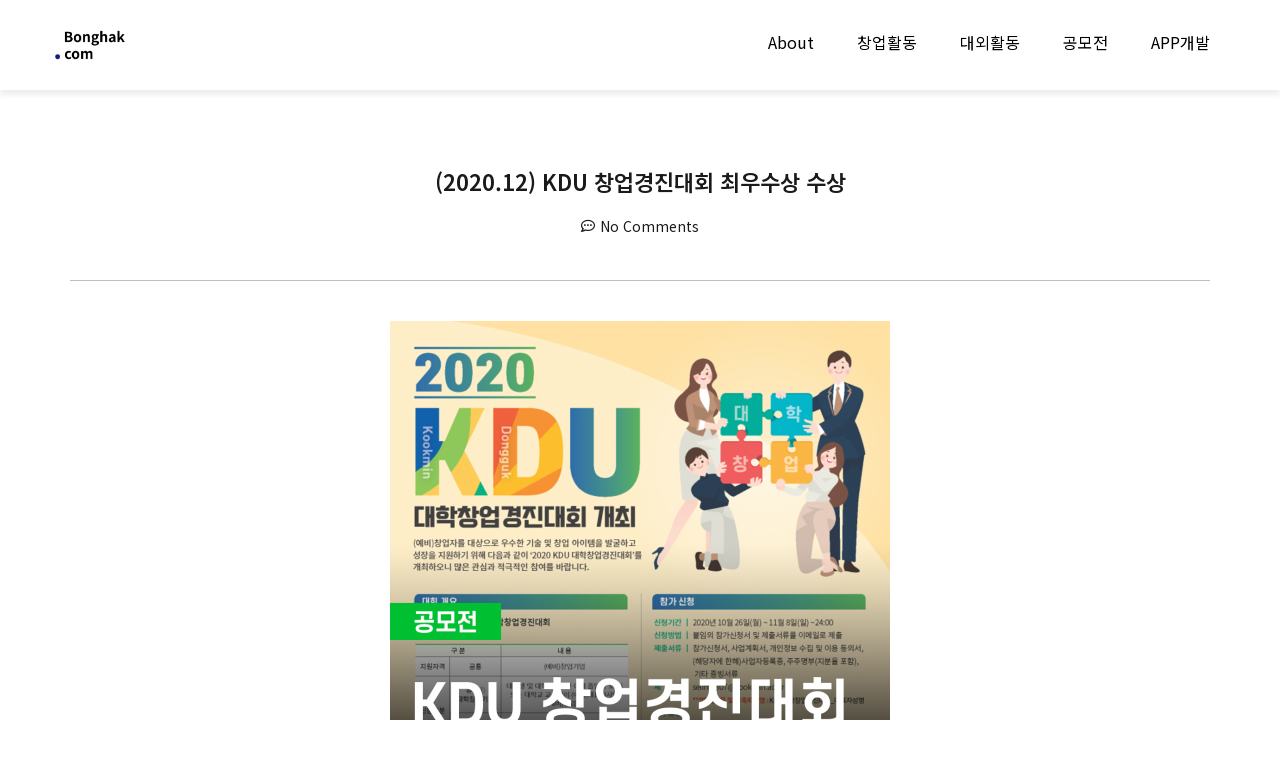

--- FILE ---
content_type: text/html; charset=UTF-8
request_url: http://bonghak.com/2022/06/29/kdu/
body_size: 49596
content:
<!DOCTYPE html> <html dir="ltr" lang="ko-KR"
	prefix="og: https://ogp.me/ns#" ><head>
	<meta charset="UTF-8">
	<meta name="viewport" content="width=device-width, initial-scale=1">
	<link rel="profile" href="https://gmpg.org/xfn/11">
			<link rel="pingback" href="http://bonghak.com/xmlrpc.php">
	
<title>(2020.12) KDU 창업경진대회 최우수상 수상 - Bonghak.com I 봉학닷컴</title>

		<!-- All in One SEO 4.2.2 -->
		<meta name="description" content="(2020.12) KDU 창업경진대회 최우수상 수상 - Bonghak.com I 봉학닷컴 KDU 창업경진대회는 창업자 · 예비 창업자를 대상으로 우수한 기술 및 창업 아이템을 발굴하고 성장을 지원하기 위해 개최되었습니다. 반달소프트가 KDU 창업경진대회에서 최우수상을 수상하였습니다." />
		<meta name="robots" content="max-image-preview:large" />
		<link rel="canonical" href="http://bonghak.com/2022/06/29/kdu/" />
		<meta property="og:locale" content="ko_KR" />
		<meta property="og:site_name" content="Bonghak.com I 봉학닷컴 - 봉학닷컴" />
		<meta property="og:type" content="article" />
		<meta property="og:title" content="(2020.12) KDU 창업경진대회 최우수상 수상 - Bonghak.com I 봉학닷컴" />
		<meta property="og:description" content="(2020.12) KDU 창업경진대회 최우수상 수상 - Bonghak.com I 봉학닷컴 KDU 창업경진대회는 창업자 · 예비 창업자를 대상으로 우수한 기술 및 창업 아이템을 발굴하고 성장을 지원하기 위해 개최되었습니다. 반달소프트가 KDU 창업경진대회에서 최우수상을 수상하였습니다." />
		<meta property="og:url" content="http://bonghak.com/2022/06/29/kdu/" />
		<meta property="og:image" content="http://bonghak.com/wp-content/uploads/2022/07/cropped-bonghak_com_logo-1.png" />
		<meta property="article:published_time" content="2022-06-29T09:32:09+00:00" />
		<meta property="article:modified_time" content="2022-10-28T09:33:33+00:00" />
		<meta name="twitter:card" content="summary" />
		<meta name="twitter:title" content="(2020.12) KDU 창업경진대회 최우수상 수상 - Bonghak.com I 봉학닷컴" />
		<meta name="twitter:description" content="(2020.12) KDU 창업경진대회 최우수상 수상 - Bonghak.com I 봉학닷컴 KDU 창업경진대회는 창업자 · 예비 창업자를 대상으로 우수한 기술 및 창업 아이템을 발굴하고 성장을 지원하기 위해 개최되었습니다. 반달소프트가 KDU 창업경진대회에서 최우수상을 수상하였습니다." />
		<meta name="twitter:image" content="http://bonghak.com/wp-content/uploads/2022/07/cropped-bonghak_com_logo-1.png" />
		<script type="application/ld+json" class="aioseo-schema">
			{"@context":"https:\/\/schema.org","@graph":[{"@type":"WebSite","@id":"http:\/\/bonghak.com\/#website","url":"http:\/\/bonghak.com\/","name":"Bonghak.com I \ubd09\ud559\ub2f7\ucef4","description":"\ubd09\ud559\ub2f7\ucef4","inLanguage":"ko-KR","publisher":{"@id":"http:\/\/bonghak.com\/#organization"}},{"@type":"Organization","@id":"http:\/\/bonghak.com\/#organization","name":"Bonghak.com I \ubd09\ud559\ub2f7\ucef4","url":"http:\/\/bonghak.com\/","logo":{"@type":"ImageObject","@id":"http:\/\/bonghak.com\/#organizationLogo","url":"http:\/\/bonghak.com\/wp-content\/uploads\/2022\/07\/cropped-bonghak_com_logo-1.png","width":2134,"height":2134},"image":{"@id":"http:\/\/bonghak.com\/#organizationLogo"}},{"@type":"BreadcrumbList","@id":"http:\/\/bonghak.com\/2022\/06\/29\/kdu\/#breadcrumblist","itemListElement":[{"@type":"ListItem","@id":"http:\/\/bonghak.com\/#listItem","position":1,"item":{"@type":"WebPage","@id":"http:\/\/bonghak.com\/","name":"\ud648","description":"\ubd09\ud559\ub2f7\ucef4","url":"http:\/\/bonghak.com\/"},"nextItem":"http:\/\/bonghak.com\/2022\/#listItem"},{"@type":"ListItem","@id":"http:\/\/bonghak.com\/2022\/#listItem","position":2,"item":{"@type":"WebPage","@id":"http:\/\/bonghak.com\/2022\/","name":"2022","url":"http:\/\/bonghak.com\/2022\/"},"nextItem":"http:\/\/bonghak.com\/2022\/06\/#listItem","previousItem":"http:\/\/bonghak.com\/#listItem"},{"@type":"ListItem","@id":"http:\/\/bonghak.com\/2022\/06\/#listItem","position":3,"item":{"@type":"WebPage","@id":"http:\/\/bonghak.com\/2022\/06\/","name":"June","url":"http:\/\/bonghak.com\/2022\/06\/"},"nextItem":"http:\/\/bonghak.com\/2022\/06\/29\/#listItem","previousItem":"http:\/\/bonghak.com\/2022\/#listItem"},{"@type":"ListItem","@id":"http:\/\/bonghak.com\/2022\/06\/29\/#listItem","position":4,"item":{"@type":"WebPage","@id":"http:\/\/bonghak.com\/2022\/06\/29\/","name":"29","url":"http:\/\/bonghak.com\/2022\/06\/29\/"},"nextItem":"http:\/\/bonghak.com\/2022\/06\/29\/kdu\/#listItem","previousItem":"http:\/\/bonghak.com\/2022\/06\/#listItem"},{"@type":"ListItem","@id":"http:\/\/bonghak.com\/2022\/06\/29\/kdu\/#listItem","position":5,"item":{"@type":"WebPage","@id":"http:\/\/bonghak.com\/2022\/06\/29\/kdu\/","name":"(2020.12) KDU \ucc3d\uc5c5\uacbd\uc9c4\ub300\ud68c \ucd5c\uc6b0\uc218\uc0c1 \uc218\uc0c1","description":"(2020.12) KDU \ucc3d\uc5c5\uacbd\uc9c4\ub300\ud68c \ucd5c\uc6b0\uc218\uc0c1 \uc218\uc0c1 - Bonghak.com I \ubd09\ud559\ub2f7\ucef4 KDU \ucc3d\uc5c5\uacbd\uc9c4\ub300\ud68c\ub294 \ucc3d\uc5c5\uc790 \u00b7 \uc608\ube44 \ucc3d\uc5c5\uc790\ub97c \ub300\uc0c1\uc73c\ub85c \uc6b0\uc218\ud55c \uae30\uc220 \ubc0f \ucc3d\uc5c5 \uc544\uc774\ud15c\uc744 \ubc1c\uad74\ud558\uace0 \uc131\uc7a5\uc744 \uc9c0\uc6d0\ud558\uae30 \uc704\ud574 \uac1c\ucd5c\ub418\uc5c8\uc2b5\ub2c8\ub2e4. \ubc18\ub2ec\uc18c\ud504\ud2b8\uac00 KDU \ucc3d\uc5c5\uacbd\uc9c4\ub300\ud68c\uc5d0\uc11c \ucd5c\uc6b0\uc218\uc0c1\uc744 \uc218\uc0c1\ud558\uc600\uc2b5\ub2c8\ub2e4.","url":"http:\/\/bonghak.com\/2022\/06\/29\/kdu\/"},"previousItem":"http:\/\/bonghak.com\/2022\/06\/29\/#listItem"}]},{"@type":"Person","@id":"http:\/\/bonghak.com\/author\/vandalsoft\/#author","url":"http:\/\/bonghak.com\/author\/vandalsoft\/","name":"vandalsoft","image":{"@type":"ImageObject","@id":"http:\/\/bonghak.com\/2022\/06\/29\/kdu\/#authorImage","url":"http:\/\/0.gravatar.com\/avatar\/01250572ceb34c26278d6b062c61be2e?s=96&d=mm&r=g","width":96,"height":96,"caption":"vandalsoft"}},{"@type":"WebPage","@id":"http:\/\/bonghak.com\/2022\/06\/29\/kdu\/#webpage","url":"http:\/\/bonghak.com\/2022\/06\/29\/kdu\/","name":"(2020.12) KDU \ucc3d\uc5c5\uacbd\uc9c4\ub300\ud68c \ucd5c\uc6b0\uc218\uc0c1 \uc218\uc0c1 - Bonghak.com I \ubd09\ud559\ub2f7\ucef4","description":"(2020.12) KDU \ucc3d\uc5c5\uacbd\uc9c4\ub300\ud68c \ucd5c\uc6b0\uc218\uc0c1 \uc218\uc0c1 - Bonghak.com I \ubd09\ud559\ub2f7\ucef4 KDU \ucc3d\uc5c5\uacbd\uc9c4\ub300\ud68c\ub294 \ucc3d\uc5c5\uc790 \u00b7 \uc608\ube44 \ucc3d\uc5c5\uc790\ub97c \ub300\uc0c1\uc73c\ub85c \uc6b0\uc218\ud55c \uae30\uc220 \ubc0f \ucc3d\uc5c5 \uc544\uc774\ud15c\uc744 \ubc1c\uad74\ud558\uace0 \uc131\uc7a5\uc744 \uc9c0\uc6d0\ud558\uae30 \uc704\ud574 \uac1c\ucd5c\ub418\uc5c8\uc2b5\ub2c8\ub2e4. \ubc18\ub2ec\uc18c\ud504\ud2b8\uac00 KDU \ucc3d\uc5c5\uacbd\uc9c4\ub300\ud68c\uc5d0\uc11c \ucd5c\uc6b0\uc218\uc0c1\uc744 \uc218\uc0c1\ud558\uc600\uc2b5\ub2c8\ub2e4.","inLanguage":"ko-KR","isPartOf":{"@id":"http:\/\/bonghak.com\/#website"},"breadcrumb":{"@id":"http:\/\/bonghak.com\/2022\/06\/29\/kdu\/#breadcrumblist"},"author":"http:\/\/bonghak.com\/author\/vandalsoft\/#author","creator":"http:\/\/bonghak.com\/author\/vandalsoft\/#author","image":{"@type":"ImageObject","@id":"http:\/\/bonghak.com\/#mainImage","url":"http:\/\/bonghak.com\/wp-content\/uploads\/2022\/06\/220705_KDU-\ucc3d\uc5c5\uacbd\uc9c4\ub300\ud68c-\ucd5c\uc6b0\uc218\uc0c1.png","width":1080,"height":1080},"primaryImageOfPage":{"@id":"http:\/\/bonghak.com\/2022\/06\/29\/kdu\/#mainImage"},"datePublished":"2022-06-29T09:32:09+00:00","dateModified":"2022-10-28T09:33:33+00:00"},{"@type":"BlogPosting","@id":"http:\/\/bonghak.com\/2022\/06\/29\/kdu\/#blogposting","name":"(2020.12) KDU \ucc3d\uc5c5\uacbd\uc9c4\ub300\ud68c \ucd5c\uc6b0\uc218\uc0c1 \uc218\uc0c1 - Bonghak.com I \ubd09\ud559\ub2f7\ucef4","description":"(2020.12) KDU \ucc3d\uc5c5\uacbd\uc9c4\ub300\ud68c \ucd5c\uc6b0\uc218\uc0c1 \uc218\uc0c1 - Bonghak.com I \ubd09\ud559\ub2f7\ucef4 KDU \ucc3d\uc5c5\uacbd\uc9c4\ub300\ud68c\ub294 \ucc3d\uc5c5\uc790 \u00b7 \uc608\ube44 \ucc3d\uc5c5\uc790\ub97c \ub300\uc0c1\uc73c\ub85c \uc6b0\uc218\ud55c \uae30\uc220 \ubc0f \ucc3d\uc5c5 \uc544\uc774\ud15c\uc744 \ubc1c\uad74\ud558\uace0 \uc131\uc7a5\uc744 \uc9c0\uc6d0\ud558\uae30 \uc704\ud574 \uac1c\ucd5c\ub418\uc5c8\uc2b5\ub2c8\ub2e4. \ubc18\ub2ec\uc18c\ud504\ud2b8\uac00 KDU \ucc3d\uc5c5\uacbd\uc9c4\ub300\ud68c\uc5d0\uc11c \ucd5c\uc6b0\uc218\uc0c1\uc744 \uc218\uc0c1\ud558\uc600\uc2b5\ub2c8\ub2e4.","inLanguage":"ko-KR","headline":"(2020.12) KDU \ucc3d\uc5c5\uacbd\uc9c4\ub300\ud68c \ucd5c\uc6b0\uc218\uc0c1 \uc218\uc0c1","author":{"@id":"http:\/\/bonghak.com\/author\/vandalsoft\/#author"},"publisher":{"@id":"http:\/\/bonghak.com\/#organization"},"datePublished":"2022-06-29T09:32:09+00:00","dateModified":"2022-10-28T09:33:33+00:00","articleSection":"\uacf5\ubaa8\uc804, \uacf5\ubaa8\uc804, \uc218\uc0c1\uacbd\ub825","mainEntityOfPage":{"@id":"http:\/\/bonghak.com\/2022\/06\/29\/kdu\/#webpage"},"isPartOf":{"@id":"http:\/\/bonghak.com\/2022\/06\/29\/kdu\/#webpage"},"image":{"@type":"ImageObject","@id":"http:\/\/bonghak.com\/#articleImage","url":"http:\/\/bonghak.com\/wp-content\/uploads\/2022\/06\/220705_KDU-\ucc3d\uc5c5\uacbd\uc9c4\ub300\ud68c-\ucd5c\uc6b0\uc218\uc0c1.png","width":1080,"height":1080}}]}
		</script>
		<!-- All in One SEO -->

<link rel='dns-prefetch' href='//fonts.googleapis.com' />
<link rel='dns-prefetch' href='//s.w.org' />
<link rel="alternate" type="application/rss+xml" title="Bonghak.com I 봉학닷컴 &raquo; 피드" href="http://bonghak.com/feed/" />
<link rel="alternate" type="application/rss+xml" title="Bonghak.com I 봉학닷컴 &raquo; 댓글 피드" href="http://bonghak.com/comments/feed/" />
<link rel="alternate" type="application/rss+xml" title="Bonghak.com I 봉학닷컴 &raquo; (2020.12) KDU 창업경진대회 최우수상 수상 댓글 피드" href="http://bonghak.com/2022/06/29/kdu/feed/" />
		<script type="text/javascript">
			window._wpemojiSettings = {"baseUrl":"https:\/\/s.w.org\/images\/core\/emoji\/12.0.0-1\/72x72\/","ext":".png","svgUrl":"https:\/\/s.w.org\/images\/core\/emoji\/12.0.0-1\/svg\/","svgExt":".svg","source":{"concatemoji":"http:\/\/bonghak.com\/wp-includes\/js\/wp-emoji-release.min.js?ver=5.2.21"}};
			!function(e,a,t){var n,r,o,i=a.createElement("canvas"),p=i.getContext&&i.getContext("2d");function s(e,t){var a=String.fromCharCode;p.clearRect(0,0,i.width,i.height),p.fillText(a.apply(this,e),0,0);e=i.toDataURL();return p.clearRect(0,0,i.width,i.height),p.fillText(a.apply(this,t),0,0),e===i.toDataURL()}function c(e){var t=a.createElement("script");t.src=e,t.defer=t.type="text/javascript",a.getElementsByTagName("head")[0].appendChild(t)}for(o=Array("flag","emoji"),t.supports={everything:!0,everythingExceptFlag:!0},r=0;r<o.length;r++)t.supports[o[r]]=function(e){if(!p||!p.fillText)return!1;switch(p.textBaseline="top",p.font="600 32px Arial",e){case"flag":return s([55356,56826,55356,56819],[55356,56826,8203,55356,56819])?!1:!s([55356,57332,56128,56423,56128,56418,56128,56421,56128,56430,56128,56423,56128,56447],[55356,57332,8203,56128,56423,8203,56128,56418,8203,56128,56421,8203,56128,56430,8203,56128,56423,8203,56128,56447]);case"emoji":return!s([55357,56424,55356,57342,8205,55358,56605,8205,55357,56424,55356,57340],[55357,56424,55356,57342,8203,55358,56605,8203,55357,56424,55356,57340])}return!1}(o[r]),t.supports.everything=t.supports.everything&&t.supports[o[r]],"flag"!==o[r]&&(t.supports.everythingExceptFlag=t.supports.everythingExceptFlag&&t.supports[o[r]]);t.supports.everythingExceptFlag=t.supports.everythingExceptFlag&&!t.supports.flag,t.DOMReady=!1,t.readyCallback=function(){t.DOMReady=!0},t.supports.everything||(n=function(){t.readyCallback()},a.addEventListener?(a.addEventListener("DOMContentLoaded",n,!1),e.addEventListener("load",n,!1)):(e.attachEvent("onload",n),a.attachEvent("onreadystatechange",function(){"complete"===a.readyState&&t.readyCallback()})),(n=t.source||{}).concatemoji?c(n.concatemoji):n.wpemoji&&n.twemoji&&(c(n.twemoji),c(n.wpemoji)))}(window,document,window._wpemojiSettings);
		</script>
		<style type="text/css">
img.wp-smiley,
img.emoji {
	display: inline !important;
	border: none !important;
	box-shadow: none !important;
	height: 1em !important;
	width: 1em !important;
	margin: 0 .07em !important;
	vertical-align: -0.1em !important;
	background: none !important;
	padding: 0 !important;
}
</style>
	<link rel='stylesheet' id='wp-block-library-css'  href='http://bonghak.com/wp-includes/css/dist/block-library/style.min.css?ver=5.2.21' type='text/css' media='all' />
<link rel='stylesheet' id='wp-block-library-theme-css'  href='http://bonghak.com/wp-includes/css/dist/block-library/theme.min.css?ver=5.2.21' type='text/css' media='all' />
<link rel='stylesheet' id='blog-story-google-fonts-css'  href='https://fonts.googleapis.com/css?family=Poppins%3A400%2C600%2C700&#038;subset=latin%2Clatin-ext' type='text/css' media='all' />
<link rel='stylesheet' id='fontawesome-all-css'  href='http://bonghak.com/wp-content/themes/blog-story/assets/css/all.min.css?ver=4.7.0' type='text/css' media='all' />
<link rel='stylesheet' id='blog-story-blocks-css'  href='http://bonghak.com/wp-content/themes/blog-story/assets/css/blocks.min.css?ver=5.2.21' type='text/css' media='all' />
<link rel='stylesheet' id='blog-story-style-css'  href='http://bonghak.com/wp-content/themes/blog-story/style.css?ver=5.2.21' type='text/css' media='all' />
<style id='blog-story-style-inline-css' type='text/css'>
.site-title,
		.site-description {
			position: absolute;
			clip: rect(1px, 1px, 1px, 1px);
		}


		button,
		input[type="button"],
		input[type="reset"],
		input[type="submit"],
		.menu-toggle:hover,
		.menu-toggle:focus,
		.pagination .page-numbers.current,
		.pagination .page-numbers:hover,
		.pagination .page-numbers:focus,
		.tags-links a,
		.reply a,
		.btn,
		.slick-prev,
		.slick-next,
		.slick-dots li button:hover,
		.slick-dots li.slick-active button,
		.widget_tag_cloud .tagcloud a,
		#colophon .widget_search form.search-form button.search-submit,
		.backtotop {
		    background-color: #000;
		}

		.logged-in-as a:hover,
		.logged-in-as a:focus,
		a,
		.main-navigation ul.nav-menu > li:hover > a,
		.main-navigation ul.nav-menu > li.focus > a,
		.main-navigation ul.nav-menu .current_page_item > a,
		.main-navigation ul.nav-menu .current-menu-item > a,
		.main-navigation ul.nav-menu .current_page_ancestor > a,
		.main-navigation ul.nav-menu .current-menu-ancestor > a,
		.post-navigation a:hover, 
		.posts-navigation a:hover,
		.post-navigation a:focus, 
		.posts-navigation a:focus,
		.pagination .page-numbers,
		.pagination .page-numbers.dots:hover,
		.pagination .page-numbers.dots:focus,
		.pagination .page-numbers.prev,
		.pagination .page-numbers.next,
		#secondary a:hover,
		#secondary a:focus,
		#secondary ul li a:hover,
		#secondary ul li a:focus,
		.page-header small,
		.post-categories a,
		.cat-links:before,
		.entry-meta a:hover,
		.entry-meta a:focus,
		.comment-meta .url:hover,
		.comment-meta .url:focus,
		.comment-metadata a:hover,
		.comment-metadata a:focus,
		.comment-metadata a:hover time,
		.comment-metadata a:focus time,
		.entry-title a:hover,
		.entry-title a:focus,
		#colophon a:hover,
		#colophon a:focus {
		    color: #000;
		}

		button,
		input[type="button"],
		input[type="reset"],
		input[type="submit"],
		.widget_search form.search-form input[type="search"]:focus,
		.tags-links a,
		.reply a,
		.btn {
		    border-color: #000;
		}

		@media screen and (min-width: 1024px) {
			.main-navigation ul.nav-menu .current_page_item > a, 
		    .main-navigation ul.nav-menu .current-menu-item > a, 
		    .main-navigation ul.nav-menu .current_page_ancestor > a, 
		    .main-navigation ul.nav-menu .current-menu-ancestor > a,
		    .main-navigation ul.nav-menu > li:hover > a, 
		    .main-navigation ul.nav-menu > li.focus > a {
		        color: #000;
		    }

		    .main-navigation ul ul li:hover > a,
    		.main-navigation ul ul li.focus > a {
		        background-color: #000;
		    }
		}
		
</style>
<link rel='stylesheet' id='elementor-icons-css'  href='http://bonghak.com/wp-content/plugins/elementor/assets/lib/eicons/css/elementor-icons.min.css?ver=5.15.0' type='text/css' media='all' />
<link rel='stylesheet' id='elementor-frontend-css'  href='http://bonghak.com/wp-content/plugins/elementor/assets/css/frontend-lite.min.css?ver=3.6.6' type='text/css' media='all' />
<link rel='stylesheet' id='elementor-post-482-css'  href='http://bonghak.com/wp-content/uploads/elementor/css/post-482.css?ver=1656652206' type='text/css' media='all' />
<link rel='stylesheet' id='elementor-pro-css'  href='http://bonghak.com/wp-content/plugins/elementor-pro/assets/css/frontend-lite.min.css?ver=3.7.2' type='text/css' media='all' />
<link rel='stylesheet' id='elementor-global-css'  href='http://bonghak.com/wp-content/uploads/elementor/css/global.css?ver=1656652206' type='text/css' media='all' />
<link rel='stylesheet' id='elementor-post-777-css'  href='http://bonghak.com/wp-content/uploads/elementor/css/post-777.css?ver=1667210899' type='text/css' media='all' />
<link rel='stylesheet' id='elementor-post-1077-css'  href='http://bonghak.com/wp-content/uploads/elementor/css/post-1077.css?ver=1656904035' type='text/css' media='all' />
<link rel='stylesheet' id='google-fonts-1-css'  href='https://fonts.googleapis.com/css?family=Noto+Sans+KR%3A100%2C100italic%2C200%2C200italic%2C300%2C300italic%2C400%2C400italic%2C500%2C500italic%2C600%2C600italic%2C700%2C700italic%2C800%2C800italic%2C900%2C900italic&#038;display=auto&#038;ver=5.2.21' type='text/css' media='all' />
<script type='text/javascript' src='http://bonghak.com/wp-includes/js/jquery/jquery.js?ver=1.12.4-wp'></script>
<script type='text/javascript' src='http://bonghak.com/wp-includes/js/jquery/jquery-migrate.min.js?ver=1.4.1'></script>
<link rel='https://api.w.org/' href='http://bonghak.com/wp-json/' />
<link rel="EditURI" type="application/rsd+xml" title="RSD" href="http://bonghak.com/xmlrpc.php?rsd" />
<link rel="wlwmanifest" type="application/wlwmanifest+xml" href="http://bonghak.com/wp-includes/wlwmanifest.xml" /> 
<link rel='prev' title='(2020.11) 잇다 in KU 반달소프트 출연' href='http://bonghak.com/2022/06/29/2020-11-itda/' />
<link rel='next' title='(2020.12) 2020 KU 스타트업 YOUNG CEO 포럼' href='http://bonghak.com/2022/06/29/young-ceo/' />
<meta name="generator" content="WordPress 5.2.21" />
<link rel='shortlink' href='http://bonghak.com/?p=777' />
<link rel="alternate" type="application/json+oembed" href="http://bonghak.com/wp-json/oembed/1.0/embed?url=http%3A%2F%2Fbonghak.com%2F2022%2F06%2F29%2Fkdu%2F" />
<link rel="alternate" type="text/xml+oembed" href="http://bonghak.com/wp-json/oembed/1.0/embed?url=http%3A%2F%2Fbonghak.com%2F2022%2F06%2F29%2Fkdu%2F&#038;format=xml" />
<link rel="pingback" href="http://bonghak.com/xmlrpc.php">		<style type="text/css">.recentcomments a{display:inline !important;padding:0 !important;margin:0 !important;}</style>
		<link rel="icon" href="http://bonghak.com/wp-content/uploads/2022/07/cropped-bonghak_com_logo-32x32.png" sizes="32x32" />
<link rel="icon" href="http://bonghak.com/wp-content/uploads/2022/07/cropped-bonghak_com_logo-192x192.png" sizes="192x192" />
<link rel="apple-touch-icon-precomposed" href="http://bonghak.com/wp-content/uploads/2022/07/cropped-bonghak_com_logo-180x180.png" />
<meta name="msapplication-TileImage" content="http://bonghak.com/wp-content/uploads/2022/07/cropped-bonghak_com_logo-270x270.png" />
		<style type="text/css" id="wp-custom-css">
			::selection {
	background-color: #0d0f39;
	color: #fff;
}
img::selection {
	background-color:
	transparent;
}

header {
box-shadow: 0px 5px 5px #eee;

}

.post-edit-link {
display: none;
}

.site-info {
background-color: #1a1a1a;
border: none;
color: white;
}

.logged-in-as {
display: none;
}

#reply-title {
font-size: 20px;
}

textarea {
height: 150px;
border: 1px solid #bfbfbf;
background-color: #ffffff;
}

#masthead {
position: fixed;
width: 100%;

left: 0;
right: 0;
}

.comments-title {
font-size: 18px;
}

#primary-menu a:hover {
	opacity: 50%;
	transition: 0.3s;
}

#primary-menu a {
	transition: 0.3s;
}

h3.elementor-post__title:hover {
	opacity: 50%;
	transition: 0.3s;
}

h3.elementor-post__title {
	transition: 0.3s;
}		</style>
		</head>

<body class="post-template-default single single-post postid-777 single-format-standard wp-custom-logo group-blog no-sidebar elementor-default elementor-template-full-width elementor-kit-482 elementor-page elementor-page-777 elementor-page-1077">

<div id="page" class="site"><a class="skip-link screen-reader-text" href="#content">Skip to content</a>		<header id="masthead" class="site-header" role="banner">    <div class="wrapper">
        <div class="site-branding">
            <div class="site-logo">
                                    <a href="http://bonghak.com/" class="custom-logo-link" rel="home"><img width="2134" height="2134" src="http://bonghak.com/wp-content/uploads/2022/07/cropped-bonghak_com_logo-1.png" class="custom-logo" alt="Bonghak.com I 봉학닷컴" srcset="http://bonghak.com/wp-content/uploads/2022/07/cropped-bonghak_com_logo-1.png 2134w, http://bonghak.com/wp-content/uploads/2022/07/cropped-bonghak_com_logo-1-150x150.png 150w, http://bonghak.com/wp-content/uploads/2022/07/cropped-bonghak_com_logo-1-300x300.png 300w, http://bonghak.com/wp-content/uploads/2022/07/cropped-bonghak_com_logo-1-768x768.png 768w, http://bonghak.com/wp-content/uploads/2022/07/cropped-bonghak_com_logo-1-1024x1024.png 1024w" sizes="(max-width: 2134px) 100vw, 2134px" /></a>                            </div><!-- .site-logo -->

            <div id="site-identity">
                <h1 class="site-title">
                    <a href="http://bonghak.com/" rel="home">  Bonghak.com I 봉학닷컴</a>
                </h1>

                                    <p class="site-description">봉학닷컴</p>
                            </div><!-- #site-identity -->
        </div> <!-- .site-branding -->

        <nav id="site-navigation" class="main-navigation" role="navigation" aria-label="Primary Menu">
            <button type="button" class="menu-toggle">
                <span class="icon-bar"></span>
                <span class="icon-bar"></span>
                <span class="icon-bar"></span>
            </button>

            <div class="menu-bonghak-container"><ul id="primary-menu" class="nav-menu"><li id="menu-item-2421" class="menu-item menu-item-type-post_type menu-item-object-page menu-item-2421"><a href="http://bonghak.com/about/">About</a></li>
<li id="menu-item-384" class="menu-item menu-item-type-taxonomy menu-item-object-category menu-item-384"><a href="http://bonghak.com/category/startup/">창업활동</a></li>
<li id="menu-item-385" class="menu-item menu-item-type-taxonomy menu-item-object-category menu-item-385"><a href="http://bonghak.com/category/activity/">대외활동</a></li>
<li id="menu-item-386" class="menu-item menu-item-type-taxonomy menu-item-object-category current-post-ancestor current-menu-parent current-post-parent menu-item-386"><a href="http://bonghak.com/category/competition/">공모전</a></li>
<li id="menu-item-387" class="menu-item menu-item-type-taxonomy menu-item-object-category menu-item-387"><a href="http://bonghak.com/category/app-develop/">APP개발</a></li>
</ul></div>        </nav><!-- #site-navigation -->
    </div><!-- .wrapper -->
		</header> <!-- header ends here -->	<div id="content" class="site-content">
	
        <div id="page-site-header" class="header-image-disable page-title-enable" style="background-image: url('http://bonghak.com/wp-content/uploads/2022/06/220705_KDU-창업경진대회-최우수상.png');">
            <div class="overlay"></div>
            <header class='page-header'>
                <div class="wrapper">
                    <h2 class="page-title">(2020.12) KDU 창업경진대회 최우수상 수상</h2>                </div><!-- .wrapper -->
            </header>
        </div><!-- #page-site-header -->
        <div class= "wrapper section-gap">		<div data-elementor-type="single-post" data-elementor-id="1077" class="elementor elementor-1077 elementor-location-single post-777 post type-post status-publish format-standard has-post-thumbnail hentry category-competition tag-42 tag-32">
								<section class="elementor-section elementor-top-section elementor-element elementor-element-86e90e9 elementor-section-stretched elementor-section-boxed elementor-section-height-default elementor-section-height-default" data-id="86e90e9" data-element_type="section" data-settings="{&quot;stretch_section&quot;:&quot;section-stretched&quot;}">
						<div class="elementor-container elementor-column-gap-default">
					<div class="elementor-column elementor-col-100 elementor-top-column elementor-element elementor-element-ac13622" data-id="ac13622" data-element_type="column">
			<div class="elementor-widget-wrap elementor-element-populated">
								<div class="elementor-element elementor-element-868fa55 elementor-widget elementor-widget-theme-post-title elementor-page-title elementor-widget-heading" data-id="868fa55" data-element_type="widget" data-widget_type="theme-post-title.default">
				<div class="elementor-widget-container">
			<style>/*! elementor - v3.6.6 - 08-06-2022 */
.elementor-heading-title{padding:0;margin:0;line-height:1}.elementor-widget-heading .elementor-heading-title[class*=elementor-size-]>a{color:inherit;font-size:inherit;line-height:inherit}.elementor-widget-heading .elementor-heading-title.elementor-size-small{font-size:15px}.elementor-widget-heading .elementor-heading-title.elementor-size-medium{font-size:19px}.elementor-widget-heading .elementor-heading-title.elementor-size-large{font-size:29px}.elementor-widget-heading .elementor-heading-title.elementor-size-xl{font-size:39px}.elementor-widget-heading .elementor-heading-title.elementor-size-xxl{font-size:59px}</style><h4 class="elementor-heading-title elementor-size-default">(2020.12) KDU 창업경진대회 최우수상 수상</h4>		</div>
				</div>
				<div class="elementor-element elementor-element-2b433e0 elementor-widget elementor-widget-spacer" data-id="2b433e0" data-element_type="widget" data-widget_type="spacer.default">
				<div class="elementor-widget-container">
			<style>/*! elementor - v3.6.6 - 08-06-2022 */
.e-container.e-container--row .elementor-spacer-inner{width:var(--spacer-size)}.e-container.e-container--column .elementor-spacer-inner,.elementor-column .elementor-spacer-inner{height:var(--spacer-size)}</style>		<div class="elementor-spacer">
			<div class="elementor-spacer-inner"></div>
		</div>
				</div>
				</div>
				<div class="elementor-element elementor-element-3fc3772 elementor-mobile-align-left elementor-align-center elementor-widget elementor-widget-post-info" data-id="3fc3772" data-element_type="widget" data-widget_type="post-info.default">
				<div class="elementor-widget-container">
			<link rel="stylesheet" href="http://bonghak.com/wp-content/plugins/elementor/assets/css/widget-icon-list.min.css"><link rel="stylesheet" href="http://bonghak.com/wp-content/plugins/elementor-pro/assets/css/widget-theme-elements.min.css">		<ul class="elementor-inline-items elementor-icon-list-items elementor-post-info">
								<li class="elementor-icon-list-item elementor-repeater-item-187624d elementor-inline-item" itemprop="commentCount">
						<a href="http://bonghak.com/2022/06/29/kdu/#respond">
											<span class="elementor-icon-list-icon">
								<i aria-hidden="true" class="far fa-comment-dots"></i>							</span>
									<span class="elementor-icon-list-text elementor-post-info__item elementor-post-info__item--type-comments">
										No Comments					</span>
									</a>
				</li>
				</ul>
				</div>
				</div>
				<div class="elementor-element elementor-element-9fbaa11 elementor-widget-divider--view-line elementor-widget elementor-widget-divider" data-id="9fbaa11" data-element_type="widget" data-widget_type="divider.default">
				<div class="elementor-widget-container">
			<style>/*! elementor - v3.6.6 - 08-06-2022 */
.elementor-widget-divider{--divider-border-style:none;--divider-border-width:1px;--divider-color:#2c2c2c;--divider-icon-size:20px;--divider-element-spacing:10px;--divider-pattern-height:24px;--divider-pattern-size:20px;--divider-pattern-url:none;--divider-pattern-repeat:repeat-x}.elementor-widget-divider .elementor-divider{display:-webkit-box;display:-ms-flexbox;display:flex}.elementor-widget-divider .elementor-divider__text{font-size:15px;line-height:1;max-width:95%}.elementor-widget-divider .elementor-divider__element{margin:0 var(--divider-element-spacing);-ms-flex-negative:0;flex-shrink:0}.elementor-widget-divider .elementor-icon{font-size:var(--divider-icon-size)}.elementor-widget-divider .elementor-divider-separator{display:-webkit-box;display:-ms-flexbox;display:flex;margin:0;direction:ltr}.elementor-widget-divider--view-line_icon .elementor-divider-separator,.elementor-widget-divider--view-line_text .elementor-divider-separator{-webkit-box-align:center;-ms-flex-align:center;align-items:center}.elementor-widget-divider--view-line_icon .elementor-divider-separator:after,.elementor-widget-divider--view-line_icon .elementor-divider-separator:before,.elementor-widget-divider--view-line_text .elementor-divider-separator:after,.elementor-widget-divider--view-line_text .elementor-divider-separator:before{display:block;content:"";border-bottom:0;-webkit-box-flex:1;-ms-flex-positive:1;flex-grow:1;border-top:var(--divider-border-width) var(--divider-border-style) var(--divider-color)}.elementor-widget-divider--element-align-left .elementor-divider .elementor-divider-separator>.elementor-divider__svg:first-of-type{-webkit-box-flex:0;-ms-flex-positive:0;flex-grow:0;-ms-flex-negative:100;flex-shrink:100}.elementor-widget-divider--element-align-left .elementor-divider-separator:before{content:none}.elementor-widget-divider--element-align-left .elementor-divider__element{margin-left:0}.elementor-widget-divider--element-align-right .elementor-divider .elementor-divider-separator>.elementor-divider__svg:last-of-type{-webkit-box-flex:0;-ms-flex-positive:0;flex-grow:0;-ms-flex-negative:100;flex-shrink:100}.elementor-widget-divider--element-align-right .elementor-divider-separator:after{content:none}.elementor-widget-divider--element-align-right .elementor-divider__element{margin-right:0}.elementor-widget-divider:not(.elementor-widget-divider--view-line_text):not(.elementor-widget-divider--view-line_icon) .elementor-divider-separator{border-top:var(--divider-border-width) var(--divider-border-style) var(--divider-color)}.elementor-widget-divider--separator-type-pattern{--divider-border-style:none}.elementor-widget-divider--separator-type-pattern.elementor-widget-divider--view-line .elementor-divider-separator,.elementor-widget-divider--separator-type-pattern:not(.elementor-widget-divider--view-line) .elementor-divider-separator:after,.elementor-widget-divider--separator-type-pattern:not(.elementor-widget-divider--view-line) .elementor-divider-separator:before,.elementor-widget-divider--separator-type-pattern:not([class*=elementor-widget-divider--view]) .elementor-divider-separator{width:100%;min-height:var(--divider-pattern-height);-webkit-mask-size:var(--divider-pattern-size) 100%;mask-size:var(--divider-pattern-size) 100%;-webkit-mask-repeat:var(--divider-pattern-repeat);mask-repeat:var(--divider-pattern-repeat);background-color:var(--divider-color);-webkit-mask-image:var(--divider-pattern-url);mask-image:var(--divider-pattern-url)}.elementor-widget-divider--no-spacing{--divider-pattern-size:auto}.elementor-widget-divider--bg-round{--divider-pattern-repeat:round}.rtl .elementor-widget-divider .elementor-divider__text{direction:rtl}</style>		<div class="elementor-divider">
			<span class="elementor-divider-separator">
						</span>
		</div>
				</div>
				</div>
				<div class="elementor-element elementor-element-fba040b elementor-widget elementor-widget-theme-post-content" data-id="fba040b" data-element_type="widget" data-widget_type="theme-post-content.default">
				<div class="elementor-widget-container">
					<div data-elementor-type="wp-post" data-elementor-id="777" class="elementor elementor-777">
									<section class="elementor-section elementor-top-section elementor-element elementor-element-a429362 elementor-section-boxed elementor-section-height-default elementor-section-height-default" data-id="a429362" data-element_type="section">
						<div class="elementor-container elementor-column-gap-default">
					<div class="elementor-column elementor-col-100 elementor-top-column elementor-element elementor-element-461e3d3" data-id="461e3d3" data-element_type="column">
			<div class="elementor-widget-wrap elementor-element-populated">
								<section class="elementor-section elementor-inner-section elementor-element elementor-element-af1bb69 elementor-section-boxed elementor-section-height-default elementor-section-height-default" data-id="af1bb69" data-element_type="section">
						<div class="elementor-container elementor-column-gap-default">
					<div class="elementor-column elementor-col-100 elementor-inner-column elementor-element elementor-element-d3b7ae7" data-id="d3b7ae7" data-element_type="column">
			<div class="elementor-widget-wrap elementor-element-populated">
								<div class="elementor-element elementor-element-9842edc elementor-widget elementor-widget-image" data-id="9842edc" data-element_type="widget" data-widget_type="image.default">
				<div class="elementor-widget-container">
			<style>/*! elementor - v3.6.6 - 08-06-2022 */
.elementor-widget-image{text-align:center}.elementor-widget-image a{display:inline-block}.elementor-widget-image a img[src$=".svg"]{width:48px}.elementor-widget-image img{vertical-align:middle;display:inline-block}</style>												<img src="http://bonghak.com/wp-content/uploads/elementor/thumbs/220705_KDU-창업경진대회-최우수상-prauzx5ps9jjahroais2rn7htf6v0pm37whbw72ah4.png" title="220705_KDU 창업경진대회 최우수상" alt="220705_KDU 창업경진대회 최우수상" />															</div>
				</div>
				<div class="elementor-element elementor-element-bcc6b9e elementor-widget elementor-widget-spacer" data-id="bcc6b9e" data-element_type="widget" data-widget_type="spacer.default">
				<div class="elementor-widget-container">
					<div class="elementor-spacer">
			<div class="elementor-spacer-inner"></div>
		</div>
				</div>
				</div>
				<div class="elementor-element elementor-element-af13971 elementor-widget elementor-widget-text-editor" data-id="af13971" data-element_type="widget" data-widget_type="text-editor.default">
				<div class="elementor-widget-container">
			<style>/*! elementor - v3.6.6 - 08-06-2022 */
.elementor-widget-text-editor.elementor-drop-cap-view-stacked .elementor-drop-cap{background-color:#818a91;color:#fff}.elementor-widget-text-editor.elementor-drop-cap-view-framed .elementor-drop-cap{color:#818a91;border:3px solid;background-color:transparent}.elementor-widget-text-editor:not(.elementor-drop-cap-view-default) .elementor-drop-cap{margin-top:8px}.elementor-widget-text-editor:not(.elementor-drop-cap-view-default) .elementor-drop-cap-letter{width:1em;height:1em}.elementor-widget-text-editor .elementor-drop-cap{float:left;text-align:center;line-height:1;font-size:50px}.elementor-widget-text-editor .elementor-drop-cap-letter{display:inline-block}</style>				<p>KDU 창업경진대회 최우수상 수상</p>						</div>
				</div>
				<div class="elementor-element elementor-element-94b9d50 elementor-widget elementor-widget-spacer" data-id="94b9d50" data-element_type="widget" data-widget_type="spacer.default">
				<div class="elementor-widget-container">
					<div class="elementor-spacer">
			<div class="elementor-spacer-inner"></div>
		</div>
				</div>
				</div>
				<div class="elementor-element elementor-element-14e43c5 elementor-widget elementor-widget-text-editor" data-id="14e43c5" data-element_type="widget" data-widget_type="text-editor.default">
				<div class="elementor-widget-container">
							<p>KDU 창업경진대회는 창업자 · 예비 창업자를 대상으로 우수한 기술 및 창업 아이템을 발굴하고<br />성장을 지원하기 위해 개최되었습니다. <br />반달소프트가 KDU 창업경진대회에서 최우수상을 수상하였습니다.</p><p>관련 블로그 포스팅 : <a href="https://blog.naver.com/vandalsoft/222329029381" target="_blank" rel="noopener">https://blog.naver.com/vandalsoft/222329029381</a></p>						</div>
				</div>
				<div class="elementor-element elementor-element-4da4e19 elementor-widget elementor-widget-spacer" data-id="4da4e19" data-element_type="widget" data-widget_type="spacer.default">
				<div class="elementor-widget-container">
					<div class="elementor-spacer">
			<div class="elementor-spacer-inner"></div>
		</div>
				</div>
				</div>
				<div class="elementor-element elementor-element-9fa21b8 elementor-widget elementor-widget-image" data-id="9fa21b8" data-element_type="widget" data-widget_type="image.default">
				<div class="elementor-widget-container">
															<img src="http://bonghak.com/wp-content/uploads/elementor/thumbs/kdu_poster-prajlv2fj0z7jy7vtlyy3ldp4k2rg3y54m02210ilc.png" title="kdu_poster" alt="kdu_poster" />															</div>
				</div>
				<div class="elementor-element elementor-element-acaabef elementor-widget elementor-widget-spacer" data-id="acaabef" data-element_type="widget" data-widget_type="spacer.default">
				<div class="elementor-widget-container">
					<div class="elementor-spacer">
			<div class="elementor-spacer-inner"></div>
		</div>
				</div>
				</div>
				<div class="elementor-element elementor-element-d43a5bc elementor-widget elementor-widget-image" data-id="d43a5bc" data-element_type="widget" data-widget_type="image.default">
				<div class="elementor-widget-container">
															<img src="http://bonghak.com/wp-content/uploads/elementor/thumbs/kdu-pr21nsdfqpjfqirza7rquggoxd1sexu1u02rutov0s.png" title="kdu" alt="kdu" />															</div>
				</div>
					</div>
		</div>
							</div>
		</section>
					</div>
		</div>
							</div>
		</section>
							</div>
				</div>
				</div>
				<div class="elementor-element elementor-element-9ec85bf elementor-widget elementor-widget-spacer" data-id="9ec85bf" data-element_type="widget" data-widget_type="spacer.default">
				<div class="elementor-widget-container">
					<div class="elementor-spacer">
			<div class="elementor-spacer-inner"></div>
		</div>
				</div>
				</div>
				<div class="elementor-element elementor-element-bcec44a elementor-widget elementor-widget-post-navigation" data-id="bcec44a" data-element_type="widget" data-widget_type="post-navigation.default">
				<div class="elementor-widget-container">
					<div class="elementor-post-navigation">
			<div class="elementor-post-navigation__prev elementor-post-navigation__link">
				<a href="http://bonghak.com/2022/06/29/2020-11-itda/" rel="prev"><span class="post-navigation__arrow-wrapper post-navigation__arrow-prev"><i class="fa fa-chevron-left" aria-hidden="true"></i><span class="elementor-screen-only">Prev</span></span><span class="elementor-post-navigation__link__prev"><span class="post-navigation__prev--label">이전 글</span><span class="post-navigation__prev--title">(2020.11) 잇다 in KU 반달소프트 출연</span></span></a>			</div>
						<div class="elementor-post-navigation__next elementor-post-navigation__link">
				<a href="http://bonghak.com/2022/06/29/young-ceo/" rel="next"><span class="elementor-post-navigation__link__next"><span class="post-navigation__next--label">다음 글</span><span class="post-navigation__next--title">(2020.12) 2020 KU 스타트업 YOUNG CEO 포럼</span></span><span class="post-navigation__arrow-wrapper post-navigation__arrow-next"><i class="fa fa-chevron-right" aria-hidden="true"></i><span class="elementor-screen-only">Next</span></span></a>			</div>
		</div>
				</div>
				</div>
				<div class="elementor-element elementor-element-d36aea0 elementor-widget-divider--view-line elementor-widget elementor-widget-divider" data-id="d36aea0" data-element_type="widget" data-widget_type="divider.default">
				<div class="elementor-widget-container">
					<div class="elementor-divider">
			<span class="elementor-divider-separator">
						</span>
		</div>
				</div>
				</div>
				<div class="elementor-element elementor-element-52a1e47 elementor-widget elementor-widget-post-comments" data-id="52a1e47" data-element_type="widget" data-widget_type="post-comments.theme_comments">
				<div class="elementor-widget-container">
			
<div id="comments" class="comments-area">

		<div id="respond" class="comment-respond">
		<h3 id="reply-title" class="comment-reply-title">댓글 남기기 <small><a rel="nofollow" id="cancel-comment-reply-link" href="/2022/06/29/kdu/#respond" style="display:none;">댓글 취소</a></small></h3><p class="must-log-in"><a href="http://bonghak.com/wp-login.php?redirect_to=http%3A%2F%2Fbonghak.com%2F2022%2F06%2F29%2Fkdu%2F">로그인</a>을 해야 댓글을 남길 수 있습니다.</p>	</div><!-- #respond -->
	
</div><!-- #comments -->
		</div>
				</div>
					</div>
		</div>
							</div>
		</section>
						</div>
		</div>		</div>
		<footer id="colophon" class="site-footer" role="contentinfo">
			    <div class="site-info">    
                <div class="wrapper">
            <span class="copy-right">Copyright © Bonghak.com All Rights Reserved.</span>
        </div><!-- .wrapper --> 
    </div> <!-- .site-info -->
    
  		</footer><link rel='stylesheet' id='elementor-icons-shared-0-css'  href='http://bonghak.com/wp-content/plugins/elementor/assets/lib/font-awesome/css/fontawesome.min.css?ver=5.15.3' type='text/css' media='all' />
<link rel='stylesheet' id='elementor-icons-fa-regular-css'  href='http://bonghak.com/wp-content/plugins/elementor/assets/lib/font-awesome/css/regular.min.css?ver=5.15.3' type='text/css' media='all' />
<link rel='stylesheet' id='elementor-icons-fa-solid-css'  href='http://bonghak.com/wp-content/plugins/elementor/assets/lib/font-awesome/css/solid.min.css?ver=5.15.3' type='text/css' media='all' />
<script type='text/javascript' src='http://bonghak.com/wp-content/themes/blog-story/assets/js/navigation.min.js?ver=20151215'></script>
<script type='text/javascript' src='http://bonghak.com/wp-content/themes/blog-story/assets/js/skip-link-focus-fix.min.js?ver=20151215'></script>
<script type='text/javascript' src='http://bonghak.com/wp-content/themes/blog-story/assets/js/custom.min.js?ver=20151215'></script>
<script type='text/javascript' src='http://bonghak.com/wp-includes/js/comment-reply.min.js?ver=5.2.21'></script>
<script type='text/javascript' src='http://bonghak.com/wp-includes/js/wp-embed.min.js?ver=5.2.21'></script>
<script type='text/javascript' src='http://bonghak.com/wp-content/plugins/elementor-pro/assets/js/webpack-pro.runtime.min.js?ver=3.7.2'></script>
<script type='text/javascript' src='http://bonghak.com/wp-content/plugins/elementor/assets/js/webpack.runtime.min.js?ver=3.6.6'></script>
<script type='text/javascript' src='http://bonghak.com/wp-content/plugins/elementor/assets/js/frontend-modules.min.js?ver=3.6.6'></script>
<script type='text/javascript' src='http://bonghak.com/wp-includes/js/dist/vendor/wp-polyfill.min.js?ver=7.0.0'></script>
<script type='text/javascript'>
( 'fetch' in window ) || document.write( '<script src="http://bonghak.com/wp-includes/js/dist/vendor/wp-polyfill-fetch.min.js?ver=3.0.0"></scr' + 'ipt>' );( document.contains ) || document.write( '<script src="http://bonghak.com/wp-includes/js/dist/vendor/wp-polyfill-node-contains.min.js?ver=3.26.0-0"></scr' + 'ipt>' );( window.FormData && window.FormData.prototype.keys ) || document.write( '<script src="http://bonghak.com/wp-includes/js/dist/vendor/wp-polyfill-formdata.min.js?ver=3.0.12"></scr' + 'ipt>' );( Element.prototype.matches && Element.prototype.closest ) || document.write( '<script src="http://bonghak.com/wp-includes/js/dist/vendor/wp-polyfill-element-closest.min.js?ver=2.0.2"></scr' + 'ipt>' );
</script>
<script type='text/javascript' src='http://bonghak.com/wp-includes/js/dist/i18n.min.js?ver=3.3.0'></script>
<script type='text/javascript'>
( function( domain, translations ) {
	var localeData = translations.locale_data[ domain ] || translations.locale_data.messages;
	localeData[""].domain = domain;
	wp.i18n.setLocaleData( localeData, domain );
} )( "elementor-pro", { "locale_data": { "messages": { "": {} } } } );
</script>
<script type='text/javascript'>
var ElementorProFrontendConfig = {"ajaxurl":"http:\/\/bonghak.com\/wp-admin\/admin-ajax.php","nonce":"41c107a661","urls":{"assets":"http:\/\/bonghak.com\/wp-content\/plugins\/elementor-pro\/assets\/","rest":"http:\/\/bonghak.com\/wp-json\/"},"shareButtonsNetworks":{"facebook":{"title":"Facebook","has_counter":true},"twitter":{"title":"Twitter"},"linkedin":{"title":"LinkedIn","has_counter":true},"pinterest":{"title":"Pinterest","has_counter":true},"reddit":{"title":"Reddit","has_counter":true},"vk":{"title":"VK","has_counter":true},"odnoklassniki":{"title":"OK","has_counter":true},"tumblr":{"title":"Tumblr"},"digg":{"title":"Digg"},"skype":{"title":"Skype"},"stumbleupon":{"title":"StumbleUpon","has_counter":true},"mix":{"title":"Mix"},"telegram":{"title":"Telegram"},"pocket":{"title":"Pocket","has_counter":true},"xing":{"title":"XING","has_counter":true},"whatsapp":{"title":"WhatsApp"},"email":{"title":"Email"},"print":{"title":"Print"}},"facebook_sdk":{"lang":"ko_KR","app_id":""},"lottie":{"defaultAnimationUrl":"http:\/\/bonghak.com\/wp-content\/plugins\/elementor-pro\/modules\/lottie\/assets\/animations\/default.json"}};
</script>
<script type='text/javascript' src='http://bonghak.com/wp-content/plugins/elementor-pro/assets/js/frontend.min.js?ver=3.7.2'></script>
<script type='text/javascript' src='http://bonghak.com/wp-content/plugins/elementor/assets/lib/waypoints/waypoints.min.js?ver=4.0.2'></script>
<script type='text/javascript' src='http://bonghak.com/wp-includes/js/jquery/ui/position.min.js?ver=1.11.4'></script>
<script type='text/javascript'>
var elementorFrontendConfig = {"environmentMode":{"edit":false,"wpPreview":false,"isScriptDebug":false},"i18n":{"shareOnFacebook":"\ud398\uc774\uc2a4\ubd81 \uacf5\uc720","shareOnTwitter":"\ud2b8\uc704\ud130 \uacf5\uc720","pinIt":"\uace0\uc815\ud558\uae30","download":"Download","downloadImage":"\uc774\ubbf8\uc9c0 \ub2e4\uc6b4\ub85c\ub4dc","fullscreen":"\uc804\uccb4\ud654\uba74","zoom":"\uc90c","share":"\uacf5\uc720","playVideo":"\ube44\ub514\uc624 \uc7ac\uc0dd","previous":"\uc774\uc804","next":"\ub2e4\uc74c","close":"\ub2eb\uae30"},"is_rtl":false,"breakpoints":{"xs":0,"sm":480,"md":768,"lg":1025,"xl":1440,"xxl":1600},"responsive":{"breakpoints":{"mobile":{"label":"\ubaa8\ubc14\uc77c","value":767,"default_value":767,"direction":"max","is_enabled":true},"mobile_extra":{"label":"Mobile Extra","value":880,"default_value":880,"direction":"max","is_enabled":false},"tablet":{"label":"\ud0dc\ube14\ub9bf","value":1024,"default_value":1024,"direction":"max","is_enabled":true},"tablet_extra":{"label":"Tablet Extra","value":1200,"default_value":1200,"direction":"max","is_enabled":false},"laptop":{"label":"Laptop","value":1366,"default_value":1366,"direction":"max","is_enabled":false},"widescreen":{"label":"Widescreen","value":2400,"default_value":2400,"direction":"min","is_enabled":false}}},"version":"3.6.6","is_static":false,"experimentalFeatures":{"e_dom_optimization":true,"e_optimized_assets_loading":true,"e_optimized_css_loading":true,"a11y_improvements":true,"e_import_export":true,"additional_custom_breakpoints":true,"e_hidden_wordpress_widgets":true,"theme_builder_v2":true,"landing-pages":true,"elements-color-picker":true,"favorite-widgets":true,"admin-top-bar":true,"page-transitions":true,"notes":true,"form-submissions":true,"e_scroll_snap":true},"urls":{"assets":"http:\/\/bonghak.com\/wp-content\/plugins\/elementor\/assets\/"},"settings":{"page":[],"editorPreferences":[]},"kit":{"active_breakpoints":["viewport_mobile","viewport_tablet"],"global_image_lightbox":"yes","lightbox_enable_counter":"yes","lightbox_enable_fullscreen":"yes","lightbox_enable_zoom":"yes","lightbox_enable_share":"yes","lightbox_title_src":"title","lightbox_description_src":"description"},"post":{"id":777,"title":"%282020.12%29%20KDU%20%EC%B0%BD%EC%97%85%EA%B2%BD%EC%A7%84%EB%8C%80%ED%9A%8C%20%EC%B5%9C%EC%9A%B0%EC%88%98%EC%83%81%20%EC%88%98%EC%83%81%20-%20Bonghak.com%20I%20%EB%B4%89%ED%95%99%EB%8B%B7%EC%BB%B4","excerpt":"","featuredImage":"http:\/\/bonghak.com\/wp-content\/uploads\/2022\/06\/220705_KDU-\ucc3d\uc5c5\uacbd\uc9c4\ub300\ud68c-\ucd5c\uc6b0\uc218\uc0c1-1024x1024.png"}};
</script>
<script type='text/javascript' src='http://bonghak.com/wp-content/plugins/elementor/assets/js/frontend.min.js?ver=3.6.6'></script>
<script type='text/javascript' src='http://bonghak.com/wp-content/plugins/elementor-pro/assets/js/elements-handlers.min.js?ver=3.7.2'></script>

</body>  
</html>

--- FILE ---
content_type: text/css
request_url: http://bonghak.com/wp-content/uploads/elementor/css/post-482.css?ver=1656652206
body_size: 1665
content:
.elementor-kit-482{--e-global-color-primary:#1A1A1A;--e-global-color-secondary:#1A1A1A;--e-global-color-text:#1A1A1A;--e-global-color-accent:#1A1A1A;--e-global-typography-primary-font-family:"Noto Sans KR";--e-global-typography-primary-font-weight:600;--e-global-typography-secondary-font-family:"Noto Sans KR";--e-global-typography-secondary-font-weight:400;--e-global-typography-text-font-family:"Noto Sans KR";--e-global-typography-text-font-weight:400;--e-global-typography-accent-font-family:"Noto Sans KR";--e-global-typography-accent-font-weight:500;font-family:"Noto Sans KR", Noto Sans;}.elementor-kit-482 a{font-family:"Noto Sans KR", Noto Sans;}.elementor-kit-482 h1{font-family:"Noto Sans KR", Noto Sans;}.elementor-kit-482 h2{font-family:"Noto Sans KR", Noto Sans;}.elementor-kit-482 h3{font-family:"Noto Sans KR", Noto Sans;}.elementor-kit-482 h4{font-family:"Noto Sans KR", Noto Sans;}.elementor-kit-482 h5{font-family:"Noto Sans KR", Noto Sans;}.elementor-kit-482 h6{font-family:"Noto Sans KR", Noto Sans;}.elementor-section.elementor-section-boxed > .elementor-container{max-width:1140px;}.e-container{--container-max-width:1140px;}.elementor-widget:not(:last-child){margin-bottom:20px;}.elementor-element{--widgets-spacing:20px;}{}h1.entry-title{display:var(--page-title-display);}.elementor-kit-482 e-page-transition{background-color:#FFBC7D;}@media(max-width:1024px){.elementor-section.elementor-section-boxed > .elementor-container{max-width:1024px;}.e-container{--container-max-width:1024px;}}@media(max-width:767px){.elementor-section.elementor-section-boxed > .elementor-container{max-width:767px;}.e-container{--container-max-width:767px;}}

--- FILE ---
content_type: text/css
request_url: http://bonghak.com/wp-content/uploads/elementor/css/post-777.css?ver=1667210899
body_size: 2306
content:
.elementor-777 .elementor-element.elementor-element-a429362{margin-top:0px;margin-bottom:0px;padding:0px 0px 0px 0px;}.elementor-777 .elementor-element.elementor-element-461e3d3 > .elementor-element-populated{margin:0px 0px 0px 0px;--e-column-margin-right:0px;--e-column-margin-left:0px;padding:0px 0px 0px 0px;}.elementor-777 .elementor-element.elementor-element-d3b7ae7 > .elementor-widget-wrap > .elementor-widget:not(.elementor-widget__width-auto):not(.elementor-widget__width-initial):not(:last-child):not(.elementor-absolute){margin-bottom:0px;}.elementor-777 .elementor-element.elementor-element-d3b7ae7 > .elementor-element-populated{margin:0px 0px 0px 0px;--e-column-margin-right:0px;--e-column-margin-left:0px;padding:0px 0px 0px 0px;}.elementor-777 .elementor-element.elementor-element-9842edc{text-align:center;}.elementor-777 .elementor-element.elementor-element-bcc6b9e .elementor-spacer-inner{--spacer-size:40px;}.elementor-777 .elementor-element.elementor-element-af13971{text-align:center;color:#1A1A1A;font-family:"Noto Sans KR", Noto Sans;font-weight:500;}.elementor-777 .elementor-element.elementor-element-af13971 > .elementor-widget-container{margin:0px 0px 0px 0px;padding:0px 0px 0px 0px;}.elementor-777 .elementor-element.elementor-element-94b9d50 .elementor-spacer-inner{--spacer-size:20px;}.elementor-777 .elementor-element.elementor-element-14e43c5{text-align:center;color:#1A1A1A;font-family:"Noto Sans KR", Noto Sans;font-weight:400;}.elementor-777 .elementor-element.elementor-element-14e43c5 > .elementor-widget-container{margin:0px 0px 0px 0px;padding:0px 0px 0px 0px;}.elementor-777 .elementor-element.elementor-element-4da4e19 .elementor-spacer-inner{--spacer-size:40px;}.elementor-777 .elementor-element.elementor-element-9fa21b8{text-align:center;}.elementor-777 .elementor-element.elementor-element-acaabef .elementor-spacer-inner{--spacer-size:40px;}@media(max-width:767px){.elementor-777 .elementor-element.elementor-element-bcc6b9e .elementor-spacer-inner{--spacer-size:30px;}.elementor-777 .elementor-element.elementor-element-af13971{text-align:left;font-size:14px;}.elementor-777 .elementor-element.elementor-element-14e43c5{text-align:left;font-size:14px;}.elementor-777 .elementor-element.elementor-element-4da4e19 .elementor-spacer-inner{--spacer-size:30px;}}

--- FILE ---
content_type: text/css
request_url: http://bonghak.com/wp-content/uploads/elementor/css/post-1077.css?ver=1656904035
body_size: 6465
content:
.elementor-1077 .elementor-element.elementor-element-86e90e9{margin-top:0px;margin-bottom:0px;padding:40px 0px 40px 0px;}.elementor-1077 .elementor-element.elementor-element-ac13622 > .elementor-widget-wrap > .elementor-widget:not(.elementor-widget__width-auto):not(.elementor-widget__width-initial):not(:last-child):not(.elementor-absolute){margin-bottom:0px;}.elementor-1077 .elementor-element.elementor-element-ac13622 > .elementor-element-populated{margin:0px 0px 0px 0px;--e-column-margin-right:0px;--e-column-margin-left:0px;padding:0px 0px 0px 0px;}.elementor-1077 .elementor-element.elementor-element-868fa55{text-align:center;}.elementor-1077 .elementor-element.elementor-element-868fa55 .elementor-heading-title{font-family:"Noto Sans KR", Noto Sans;font-weight:600;}.elementor-1077 .elementor-element.elementor-element-868fa55 > .elementor-widget-container{margin:80px 0px 0px 0px;padding:0px 0px 0px 0px;}.elementor-1077 .elementor-element.elementor-element-2b433e0 .elementor-spacer-inner{--spacer-size:20px;}.elementor-1077 .elementor-element.elementor-element-3fc3772 .elementor-icon-list-icon i{color:#1A1A1A;font-size:14px;}.elementor-1077 .elementor-element.elementor-element-3fc3772 .elementor-icon-list-icon svg{fill:#1A1A1A;--e-icon-list-icon-size:14px;}.elementor-1077 .elementor-element.elementor-element-3fc3772 .elementor-icon-list-icon{width:14px;}.elementor-1077 .elementor-element.elementor-element-3fc3772 .elementor-icon-list-item{font-family:"Noto Sans KR", Noto Sans;font-size:14px;font-weight:400;}.elementor-1077 .elementor-element.elementor-element-9fbaa11{--divider-border-style:solid;--divider-color:#BFBFBF;--divider-border-width:1px;}.elementor-1077 .elementor-element.elementor-element-9fbaa11 .elementor-divider-separator{width:100%;}.elementor-1077 .elementor-element.elementor-element-9fbaa11 .elementor-divider{padding-top:40px;padding-bottom:40px;}.elementor-1077 .elementor-element.elementor-element-fba040b{text-align:center;font-family:"Noto Sans KR", Noto Sans;font-size:16px;font-weight:400;}.elementor-1077 .elementor-element.elementor-element-9ec85bf .elementor-spacer-inner{--spacer-size:80px;}.elementor-1077 .elementor-element.elementor-element-bcec44a span.post-navigation__prev--label, .elementor-1077 .elementor-element.elementor-element-bcec44a span.post-navigation__next--label{font-family:"Noto Sans KR", Noto Sans;font-size:14px;font-weight:400;}.elementor-1077 .elementor-element.elementor-element-bcec44a span.post-navigation__prev--title, .elementor-1077 .elementor-element.elementor-element-bcec44a span.post-navigation__next--title{font-family:"Noto Sans KR", Noto Sans;font-size:14px;font-weight:400;}.elementor-1077 .elementor-element.elementor-element-bcec44a .post-navigation__arrow-wrapper{color:#B5B5B5;font-size:24px;}body:not(.rtl) .elementor-1077 .elementor-element.elementor-element-bcec44a .post-navigation__arrow-prev{padding-right:20px;}body:not(.rtl) .elementor-1077 .elementor-element.elementor-element-bcec44a .post-navigation__arrow-next{padding-left:20px;}body.rtl .elementor-1077 .elementor-element.elementor-element-bcec44a .post-navigation__arrow-prev{padding-left:20px;}body.rtl .elementor-1077 .elementor-element.elementor-element-bcec44a .post-navigation__arrow-next{padding-right:20px;}.elementor-1077 .elementor-element.elementor-element-bcec44a > .elementor-widget-container{margin:0px 0px 0px 0px;padding:0px 0px 0px 0px;}.elementor-1077 .elementor-element.elementor-element-d36aea0{--divider-border-style:solid;--divider-color:#BFBFBF;--divider-border-width:1px;}.elementor-1077 .elementor-element.elementor-element-d36aea0 .elementor-divider-separator{width:100%;}.elementor-1077 .elementor-element.elementor-element-d36aea0 .elementor-divider{padding-top:40px;padding-bottom:40px;}.elementor-1077 .elementor-element.elementor-element-52a1e47 > .elementor-widget-container{margin:0px 0px 0px 0px;padding:0px 0px 0px 0px;}@media(max-width:1024px){.elementor-1077 .elementor-element.elementor-element-86e90e9{margin-top:0px;margin-bottom:0px;padding:0px 30px 0px 30px;}.elementor-1077 .elementor-element.elementor-element-fba040b{text-align:center;}}@media(max-width:767px){.elementor-1077 .elementor-element.elementor-element-86e90e9{margin-top:0px;margin-bottom:0px;padding:0px 0px 0px 0px;}.elementor-1077 .elementor-element.elementor-element-ac13622 > .elementor-widget-wrap > .elementor-widget:not(.elementor-widget__width-auto):not(.elementor-widget__width-initial):not(:last-child):not(.elementor-absolute){margin-bottom:0px;}.elementor-1077 .elementor-element.elementor-element-ac13622 > .elementor-element-populated{margin:0px 0px 0px 0px;--e-column-margin-right:0px;--e-column-margin-left:0px;padding:0px 20px 0px 20px;}.elementor-1077 .elementor-element.elementor-element-868fa55{text-align:left;}.elementor-1077 .elementor-element.elementor-element-868fa55 .elementor-heading-title{font-size:18px;line-height:34px;}.elementor-1077 .elementor-element.elementor-element-3fc3772 .elementor-icon-list-icon{width:12px;}.elementor-1077 .elementor-element.elementor-element-3fc3772 .elementor-icon-list-icon i{font-size:12px;}.elementor-1077 .elementor-element.elementor-element-3fc3772 .elementor-icon-list-icon svg{--e-icon-list-icon-size:12px;}.elementor-1077 .elementor-element.elementor-element-3fc3772 .elementor-icon-list-item{font-size:14px;}.elementor-1077 .elementor-element.elementor-element-9fbaa11 .elementor-divider{text-align:left;padding-top:30px;padding-bottom:30px;}.elementor-1077 .elementor-element.elementor-element-9fbaa11 .elementor-divider-separator{margin:0 auto;margin-left:0;}.elementor-1077 .elementor-element.elementor-element-fba040b{text-align:left;}.elementor-1077 .elementor-element.elementor-element-fba040b > .elementor-widget-container{margin:0px 0px 0px 0px;padding:0px 0px 0px 0px;}.elementor-1077 .elementor-element.elementor-element-9ec85bf .elementor-spacer-inner{--spacer-size:30px;}.elementor-1077 .elementor-element.elementor-element-bcec44a span.post-navigation__prev--label, .elementor-1077 .elementor-element.elementor-element-bcec44a span.post-navigation__next--label{font-size:14px;}.elementor-1077 .elementor-element.elementor-element-d36aea0 .elementor-divider{text-align:left;}.elementor-1077 .elementor-element.elementor-element-d36aea0 .elementor-divider-separator{margin:0 auto;margin-left:0;}.elementor-1077 .elementor-element.elementor-element-52a1e47 > .elementor-widget-container{padding:0px 0px 0px 0px;}}